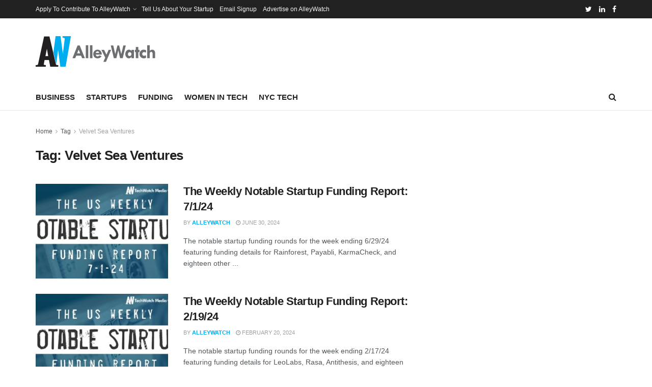

--- FILE ---
content_type: text/html; charset=utf-8
request_url: https://www.google.com/recaptcha/api2/aframe
body_size: 266
content:
<!DOCTYPE HTML><html><head><meta http-equiv="content-type" content="text/html; charset=UTF-8"></head><body><script nonce="6xK4N1gmDD6wFNQgQd87SA">/** Anti-fraud and anti-abuse applications only. See google.com/recaptcha */ try{var clients={'sodar':'https://pagead2.googlesyndication.com/pagead/sodar?'};window.addEventListener("message",function(a){try{if(a.source===window.parent){var b=JSON.parse(a.data);var c=clients[b['id']];if(c){var d=document.createElement('img');d.src=c+b['params']+'&rc='+(localStorage.getItem("rc::a")?sessionStorage.getItem("rc::b"):"");window.document.body.appendChild(d);sessionStorage.setItem("rc::e",parseInt(sessionStorage.getItem("rc::e")||0)+1);localStorage.setItem("rc::h",'1768535285371');}}}catch(b){}});window.parent.postMessage("_grecaptcha_ready", "*");}catch(b){}</script></body></html>